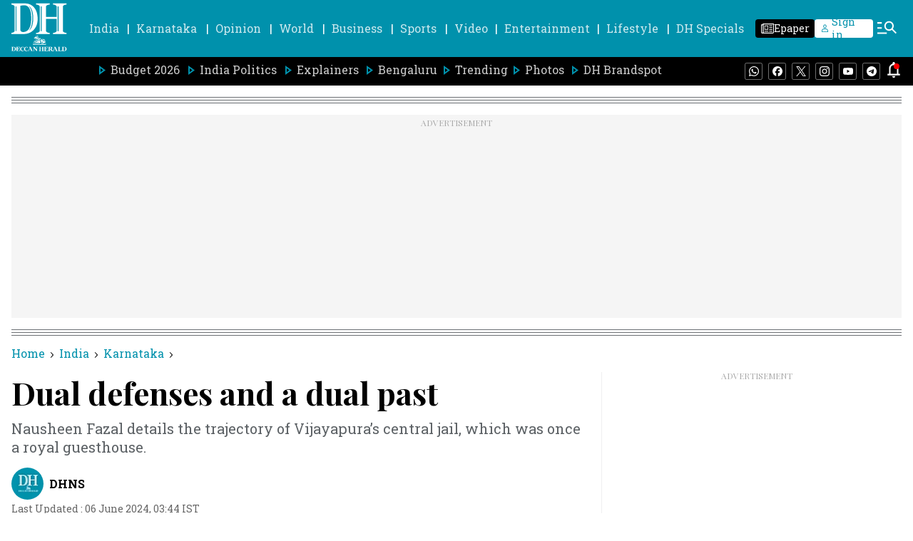

--- FILE ---
content_type: text/html; charset=utf-8
request_url: https://www.google.com/recaptcha/api2/aframe
body_size: 266
content:
<!DOCTYPE HTML><html><head><meta http-equiv="content-type" content="text/html; charset=UTF-8"></head><body><script nonce="bjRYwce3lcYGH572ArVGtA">/** Anti-fraud and anti-abuse applications only. See google.com/recaptcha */ try{var clients={'sodar':'https://pagead2.googlesyndication.com/pagead/sodar?'};window.addEventListener("message",function(a){try{if(a.source===window.parent){var b=JSON.parse(a.data);var c=clients[b['id']];if(c){var d=document.createElement('img');d.src=c+b['params']+'&rc='+(localStorage.getItem("rc::a")?sessionStorage.getItem("rc::b"):"");window.document.body.appendChild(d);sessionStorage.setItem("rc::e",parseInt(sessionStorage.getItem("rc::e")||0)+1);localStorage.setItem("rc::h",'1770037593909');}}}catch(b){}});window.parent.postMessage("_grecaptcha_ready", "*");}catch(b){}</script></body></html>

--- FILE ---
content_type: application/javascript; charset=utf-8
request_url: https://fundingchoicesmessages.google.com/f/AGSKWxUiCcmpFStENfJhL2gMhmbPZVZf9Sc74oZYgWV8duIl-X6J6N0-9WA5kg_SA0N5s0X2AUfKRpmzjg62CWHIDWNuUmOeattlCySbeh1YwOY8v4TNVizk9D2dYptSkPjPiWRqeQ9C60CI8hdMaoU4rlsubZa8kpKfeGeaTrtHH1terUk5qDyPW2ZbsOdj/_/adrotate-.ads1-/forum/ads_/googlead_/pc/ads.
body_size: -1288
content:
window['1e1893ea-536f-4e7f-b610-ac96627ca62b'] = true;